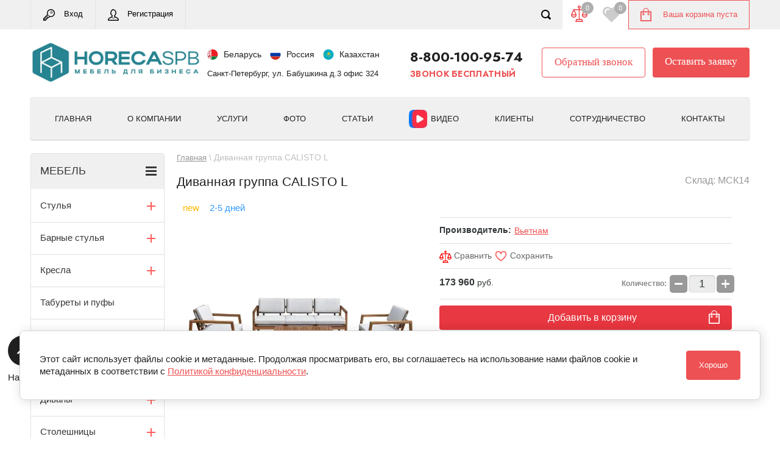

--- FILE ---
content_type: text/css
request_url: https://horecaspb.ru/t/v8259/images/css/header_styles.scss.css
body_size: 181
content:
@media (max-width: 570px) {
      body .site-header {
        min-height: 0; } }
  @media (max-width: 570px) {
    body .site-name-wr, body .site-adres {
      display: none !important; } }
  @media (max-width: 570px) {
    body .phone-block-wr .site-phone .s2 {
      margin-left: 0; } }
  body .mobile-logo-wrapper {
    display: none; }
    @media (max-width: 570px) {
  body .mobile-logo-wrapper {
    display: block;
    max-width: 70px; } }
  @media (max-width: 570px) {
    body .header-bot-block {
      display: flex;
      align-items: center;
      justify-content: center;
      padding-top: 15px; }
      body .header-bot-block:after {
        display: none; } }


--- FILE ---
content_type: application/javascript
request_url: https://horecaspb.ru/t/v8259/images/js/lazyYT.js
body_size: 2456
content:
/*!
* lazyYT (lazy load YouTube videos)
* v1.0.1 - 2014-12-30
* (CC) This work is licensed under a Creative Commons Attribution-ShareAlike 4.0 International License.
* http://creativecommons.org/licenses/by-sa/4.0/
* Contributors: https://github.com/tylerpearson/lazyYT/graphs/contributors || https://github.com/daugilas/lazyYT/graphs/contributors
* 
* Usage: <div class="lazyYT" data-youtube-id="laknj093n" data-parameters="rel=0">loading...</div>
*/

;(function ($) {
    'use strict';

    function setUp($el, settings) {
        var width = $el.data('width'),
            height = $el.data('height'),
            ratio = ($el.data('ratio')) ? $el.data('ratio') : settings.default_ratio,
            id = $el.data('youtube-id'),
            padding_bottom,
            innerHtml = [],
            $thumb,
            thumb_img,
            loading_text = $el.text() ? $el.text() : settings.loading_text,
            youtube_parameters = $el.data('parameters') || '';
        
        ratio = ratio.split(":");
        
        // width and height might override default_ratio value
        if (typeof width === 'number' && typeof height === 'number') {
          $el.width(width);
          padding_bottom = height + 'px';
        } else if (typeof width === 'number') {
          $el.width(width);
          padding_bottom = (width * ratio[1] / ratio[0]) + 'px';
        } else {
          width = $el.width();
		      
          // no width means that container is fluid and will be the size of its parent
          if (width == 0) {
            width = $el.parent().width();
          }
		      
          padding_bottom = (ratio[1] / ratio[0] * 100) + '%';
        }
        
        //
        // This HTML will be placed inside 'lazyYT' container
        
        innerHtml.push('<div class="ytp-thumbnail">');
        
          // Play button from YouTube (exactly as it is in YouTube)
          innerHtml.push('<div class="ytp-large-play-button"');
          if (width <= 640) innerHtml.push(' style="transform: scale(0.563888888888889);"');
          innerHtml.push('>');
          innerHtml.push('<svg>');
            innerHtml.push('<path fill-rule="evenodd" clip-rule="evenodd" fill="#1F1F1F" class="ytp-large-play-button-svg" d="M84.15,26.4v6.35c0,2.833-0.15,5.967-0.45,9.4c-0.133,1.7-0.267,3.117-0.4,4.25l-0.15,0.95c-0.167,0.767-0.367,1.517-0.6,2.25c-0.667,2.367-1.533,4.083-2.6,5.15c-1.367,1.4-2.967,2.383-4.8,2.95c-0.633,0.2-1.316,0.333-2.05,0.4c-0.767,0.1-1.3,0.167-1.6,0.2c-4.9,0.367-11.283,0.617-19.15,0.75c-2.434,0.034-4.883,0.067-7.35,0.1h-2.95C38.417,59.117,34.5,59.067,30.3,59c-8.433-0.167-14.05-0.383-16.85-0.65c-0.067-0.033-0.667-0.117-1.8-0.25c-0.9-0.133-1.683-0.283-2.35-0.45c-2.066-0.533-3.783-1.5-5.15-2.9c-1.033-1.067-1.9-2.783-2.6-5.15C1.317,48.867,1.133,48.117,1,47.35L0.8,46.4c-0.133-1.133-0.267-2.55-0.4-4.25C0.133,38.717,0,35.583,0,32.75V26.4c0-2.833,0.133-5.95,0.4-9.35l0.4-4.25c0.167-0.966,0.417-2.05,0.75-3.25c0.7-2.333,1.567-4.033,2.6-5.1c1.367-1.434,2.967-2.434,4.8-3c0.633-0.167,1.333-0.3,2.1-0.4c0.4-0.066,0.917-0.133,1.55-0.2c4.9-0.333,11.283-0.567,19.15-0.7C35.65,0.05,39.083,0,42.05,0L45,0.05c2.467,0,4.933,0.034,7.4,0.1c7.833,0.133,14.2,0.367,19.1,0.7c0.3,0.033,0.833,0.1,1.6,0.2c0.733,0.1,1.417,0.233,2.05,0.4c1.833,0.566,3.434,1.566,4.8,3c1.066,1.066,1.933,2.767,2.6,5.1c0.367,1.2,0.617,2.284,0.75,3.25l0.4,4.25C84,20.45,84.15,23.567,84.15,26.4z M33.3,41.4L56,29.6L33.3,17.75V41.4z"></path>');
            innerHtml.push('<polygon fill-rule="evenodd" clip-rule="evenodd" fill="#FFFFFF" points="33.3,41.4 33.3,17.75 56,29.6"></polygon>');
          innerHtml.push('</svg>');
          innerHtml.push('</div>'); // end of .ytp-large-play-button
        
        innerHtml.push('</div>'); // end of .ytp-thumbnail
        
        // Video title (info bar)
        innerHtml.push('<div class="html5-info-bar">');
        innerHtml.push('<div class="html5-title">');
        innerHtml.push('<div class="html5-title-text-wrapper">');
        innerHtml.push('<a id="lazyYT-title-', id, '" class="html5-title-text" target="_blank" tabindex="3100" href="//www.youtube.com/watch?v=', id, '">');
        innerHtml.push(loading_text);
        innerHtml.push('</a>');
        innerHtml.push('</div>'); // .html5-title
        innerHtml.push('</div>'); // .html5-title-text-wrapper
        innerHtml.push('</div>'); // end of Video title .html5-info-bar

        $el.css({
            'padding-bottom': padding_bottom
        })
          .html(innerHtml.join(''));
        
        if (width > 640) {
          thumb_img = 'maxresdefault.jpg';
        } else if (width > 480) {
          thumb_img = 'sddefault.jpg';
        } else if (width > 320) {
          thumb_img = 'hqdefault.jpg';
        } else if (width > 120) {
          thumb_img = 'mqdefault.jpg';
        } else if (width == 0) { // sometimes it fails on fluid layout
          thumb_img = 'hqdefault.jpg';
        } else {
          thumb_img = 'default.jpg';
        }
        
        $thumb = $el.find('.ytp-thumbnail').css({
            //'background-image': ['url(//img.youtube.com/vi/', id, '/', thumb_img, ')'].join('')
              'background-image': ['url(//img.youtube.com/vi/', id, '/', 'hqdefault.jpg', ')'].join('')
        })
          .addClass('lazyYT-image-loaded')
          .on('click', function (e) {
            e.preventDefault();
            if (!$el.hasClass('lazyYT-video-loaded') && $thumb.hasClass('lazyYT-image-loaded')) {
              $el.html('<iframe src="//www.youtube-nocookie.com/embed/' + id + '?autoplay=1&' + youtube_parameters + '" frameborder="0" allowfullscreen></iframe>')
                .addClass('lazyYT-video-loaded');
            }
          });

        $.getJSON('//gdata.youtube.com/feeds/api/videos/' + id + '?v=2&alt=json', function (data) {
            $el.find('#lazyYT-title-' + id).text(data.entry.title.$t);
        });

    }

    $.fn.lazyYT = function (newSettings) {
      var defaultSettings = {
        loading_text: 'Loading...',
        default_ratio: '16:9',
        callback: null, // ToDO execute callback if given
        container_class: 'lazyYT-container'
      };
      var settings = $.extend(defaultSettings, newSettings);
      
      return this.each(function () {
          var $el = $(this).addClass(settings.container_class);
          setUp($el, settings);
      });
    };

}(jQuery));

--- FILE ---
content_type: text/javascript
request_url: https://counter.megagroup.ru/20c8ebd1a0ff8e96050c70091db80071.js?r=&s=1280*720*24&u=https%3A%2F%2Fhorecaspb.ru%2Fshop%2Fproduct%2Fdivannaya-gruppa-calisto-m&t=%D0%94%D0%B8%D0%B2%D0%B0%D0%BD%D0%BD%D0%B0%D1%8F%20%D0%B3%D1%80%D1%83%D0%BF%D0%BF%D0%B0%20CALISTO%20L%20%E2%80%93%20%D0%9A%D1%83%D0%BF%D0%B8%D1%82%D1%8C%20%D1%81%20%D0%B4%D0%BE%D1%81%D1%82%D0%B0%D0%B2%D0%BA%D0%BE%D0%B9%20%D0%BE%D1%82%20173960%20%D1%80%D1%83%D0%B1%20%D0%B2%20HoReCaSPb&fv=0,0&en=1&rld=0&fr=0&callback=_sntnl1770067725559&1770067725559
body_size: 87
content:
//:1
_sntnl1770067725559({date:"Mon, 02 Feb 2026 21:28:45 GMT", res:"1"})

--- FILE ---
content_type: image/svg+xml
request_url: https://horecaspb.ru/thumb/2/-i_wHh_2xxQ3NgHg95mQqQ/r/d/group-1.svg
body_size: 260
content:
<svg width="19" height="18" viewBox="0 0 19 18" fill="none" xmlns="http://www.w3.org/2000/svg">
<path d="M17.8886 5.95489H0.971348C2.21646 2.49023 5.51872 0 9.41646 0C13.3142 0 16.6435 2.49023 17.8886 5.95489Z" fill="#F9F9F9"/>
<path d="M18.43 8.98648C18.43 10.0963 18.2405 11.1519 17.8616 12.1263H0.998414C0.619466 11.1519 0.429993 10.0963 0.429993 8.98648C0.429993 7.93084 0.619466 6.92933 0.944278 5.98196H17.9157C18.2405 6.92933 18.43 7.93084 18.43 8.98648Z" fill="#0039A6"/>
<path d="M17.8616 12.1263C16.5894 15.5639 13.2871 18 9.41646 18C5.54578 18 2.24353 15.5639 0.971348 12.1263H17.8616Z" fill="#D52B1E"/>
</svg>



--- FILE ---
content_type: image/svg+xml
request_url: https://horecaspb.ru/t/images/__csspatch/2/d6b94aec88e26dc8e422c0d14dc494f3.svg
body_size: 385
content:
<?xml version="1.0" encoding="utf-8"?>
<svg version="1.1" baseProfile="full" xmlns="http://www.w3.org/2000/svg" xmlns:xlink="http://www.w3.org/1999/xlink" xmlns:ev="http://www.w3.org/2001/xml-events" xml:space="preserve" x="0px" y="0px" width="24" height="24"  viewBox="0 0 24 24" preserveAspectRatio="none" shape-rendering="geometricPrecision">"<path xmlns="http://www.w3.org/2000/svg" fill="rgb(255, 92, 92)" d="M21 8.5C21 5.805 19.621 4 17.282 4 14.969 4 13 5.743 13 8h-2c0-2.257-1.97-4-4.282-4C4.378 4 3 5.805 3 8.5c0 2.93 2.398 6.212 9 11.246 6.602-5.035 9-8.317 9-11.246zM17.282 2c3.58 0 5.717 2.8 5.718 6.5 0 3.816-2.885 7.664-10.4 13.3l-.6.45-.6-.45C3.886 16.164 1 12.317 1 8.5 1 4.8 3.139 2 6.718 2 8.884 2 10.864 3.069 12 4.742 13.136 3.069 15.115 2 17.282 2z"/></svg>